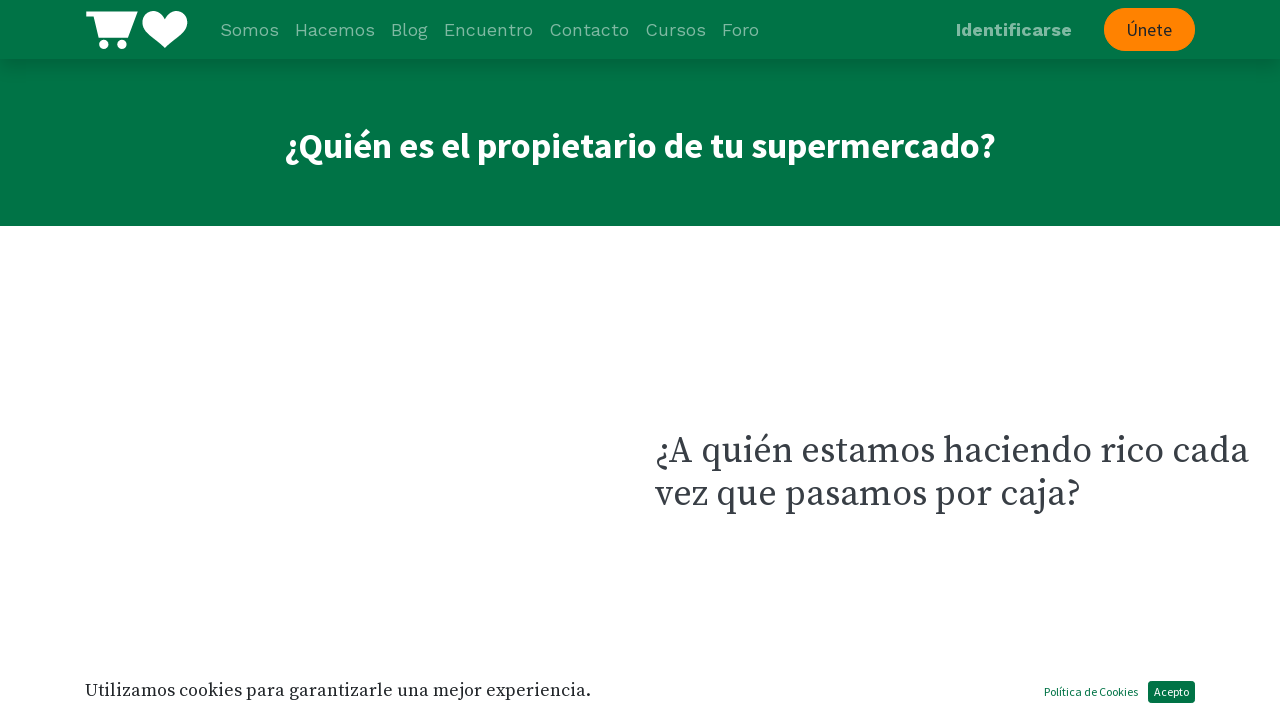

--- FILE ---
content_type: text/html; charset=utf-8; charset=utf-8
request_url: https://supermercadoscooperativos.com/quien-es-el-propietario-de-tu-supermercado
body_size: 123869
content:

  <!DOCTYPE html>
        
    
            
        
  <html lang="es-ES" data-website-id="1" data-oe-company-name="Red Supermercados Cooperativos">
            
    
      
        
      
      
      
      
        
      
    
    
  <head>
                <meta charset="utf-8"/>
                <meta http-equiv="X-UA-Compatible" content="IE=edge,chrome=1"/>
            <meta name="viewport" content="width=device-width, initial-scale=1, user-scalable=no"/>
    <meta name="generator" content="Odoo"/>
    
    
    
    
    
    
    <meta name="description" content="Es el momento de recuperar la alimentación del control de las grandes corporaciones. Descubre aquí cómo hacerlo."/>
    <meta name="keywords" content="alimentación, saludable, cooperativa, ecologica"/>
    
      
      
      
      
        
          
            <meta property="og:type" content="website"/>
          
        
          
            <meta property="og:title" content="¿Quién es el propietario de tu supermercado?"/>
          
        
          
            <meta property="og:site_name" content="Red Supermercados Cooperativos"/>
          
        
          
            <meta property="og:url" content="http://127.0.0.1:8069/quien-es-el-propietario-de-tu-supermercado"/>
          
        
          
            <meta property="og:image" content="https://supermercadoscooperativos.com/web/image/1608-ea0c79ab/Vi%CC%81deo%20%C2%BFquie%CC%81n%20es%20el%20propietario%20%28Vi%CC%81deo%20de%20YouTube%29%20%283%29.jpg"/>
          
        
          
            <meta property="og:description" content="Es el momento de recuperar la alimentación del control de las grandes corporaciones. Descubre aquí cómo hacerlo."/>
          
        
      
      
      
      
        
          <meta name="twitter:card" content="summary_large_image"/>
        
          <meta name="twitter:title" content="¿Quién es el propietario de tu supermercado?"/>
        
          <meta name="twitter:image" content="https://supermercadoscooperativos.com/web/image/1608-ea0c79ab/Vi%CC%81deo%20%C2%BFquie%CC%81n%20es%20el%20propietario%20%28Vi%CC%81deo%20de%20YouTube%29%20%283%29.jpg"/>
        
          <meta name="twitter:description" content="Es el momento de recuperar la alimentación del control de las grandes corporaciones. Descubre aquí cómo hacerlo."/>
        
      
    
    
      
      
    
    <link rel="canonical" href="https://supermercadoscooperativos.com/quien-es-el-propietario-de-tu-supermercado"/>
    <link rel="preconnect" href="https://fonts.gstatic.com/" crossorigin=""/>
  
        

                <title>¿Quién es el propietario de tu supermercado?</title>
                <link type="image/x-icon" rel="shortcut icon" href="/web/image/website/1/favicon?unique=d61cc2c"/>
            <link rel="preload" href="/web/static/lib/fontawesome/fonts/fontawesome-webfont.woff2?v=4.7.0" as="font" crossorigin=""/>
            <link type="text/css" rel="stylesheet" href="/web/content/5066-4485912/1/web.assets_common.css" data-asset-xmlid="web.assets_common" data-asset-version="4485912"/>
            <link type="text/css" rel="stylesheet" href="/web/content/5067-f7f420a/1/web.assets_frontend.css" data-asset-xmlid="web.assets_frontend" data-asset-version="f7f420a"/>
    
  
        

                <script id="web.layout.odooscript" type="text/javascript">
                    var odoo = {
                        csrf_token: "85107d20543ee4d5ab51b6be15e283cade0a199co1800912850",
                        debug: "",
                    };
                </script>
            <script type="text/javascript">
                odoo.session_info = {"is_admin": false, "is_system": false, "is_website_user": true, "user_id": false, "is_frontend": true, "translationURL": "/website/translations", "cache_hashes": {"translations": "2581e5d4e1cda03a781ab99f6a8a5c54170c820c"}};
                if (!/(^|;\s)tz=/.test(document.cookie)) {
                    const userTZ = Intl.DateTimeFormat().resolvedOptions().timeZone;
                    document.cookie = `tz=${userTZ}; path=/`;
                }
            </script>
            <script defer="defer" type="text/javascript" src="/web/content/127-53919a3/1/web.assets_common_minimal_js.js" data-asset-xmlid="web.assets_common_minimal_js" data-asset-version="53919a3"></script>
            <script defer="defer" type="text/javascript" src="/web/content/128-10e8156/1/web.assets_frontend_minimal_js.js" data-asset-xmlid="web.assets_frontend_minimal_js" data-asset-version="10e8156"></script>
            
        
    
            <script defer="defer" type="text/javascript" data-src="/web/content/5069-a59aece/1/web.assets_common_lazy.js" data-asset-xmlid="web.assets_common_lazy" data-asset-version="a59aece"></script>
            <script defer="defer" type="text/javascript" data-src="/web/content/5070-a0ba9aa/1/web.assets_frontend_lazy.js" data-asset-xmlid="web.assets_frontend_lazy" data-asset-version="a0ba9aa"></script>
    
  
        

                
            
        
    </head>
            <body class="">
                
    
  
            
            
        <div id="wrapwrap" class="   ">
                <header id="top" data-anchor="true" data-name="Header" class="  o_header_standard">
                    <nav data-name="Navbar" class="navbar navbar-expand-lg navbar-light o_colored_level o_cc shadow-sm">
            <div id="top_menu_container" class="container justify-content-start justify-content-lg-between">
                
                
    <a href="/" class="navbar-brand logo mr-4">
            <span role="img" aria-label="Logo of Red Supermercados Cooperativos" title="Red Supermercados Cooperativos"><img src="/web/image/website/1/logo/Red%20Supermercados%20Cooperativos?unique=d61cc2c" class="img img-fluid" alt="Red Supermercados Cooperativos" loading="lazy"/></span>
        </a>
    

                
                
    <button type="button" data-toggle="collapse" data-target="#top_menu_collapse" class="navbar-toggler ml-auto">
        <span class="navbar-toggler-icon o_not_editable"></span>
    </button>

                
                <div id="top_menu_collapse" class="collapse navbar-collapse order-last order-lg-0">
                    
    <ul id="top_menu" class="nav navbar-nav o_menu_loading flex-grow-1">
        
                        
                        
                        
                            
    
    <li class="nav-item">
        <a role="menuitem" href="/somos" class="nav-link ">
            <span>Somos</span>
        </a>
    </li>
    

                        
                            
    
    <li class="nav-item">
        <a role="menuitem" href="/hacemos" class="nav-link ">
            <span>Hacemos</span>
        </a>
    </li>
    

                        
                            
    
    <li class="nav-item">
        <a role="menuitem" href="/blog" class="nav-link ">
            <span>Blog</span>
        </a>
    </li>
    

                        
                            
    
    <li class="nav-item">
        <a role="menuitem" href="/encuentro" class="nav-link ">
            <span>Encuentro</span>
        </a>
    </li>
    

                        
                            
    
    <li class="nav-item">
        <a role="menuitem" href="/contacto" class="nav-link ">
            <span>Contacto</span>
        </a>
    </li>
    

                        
                            
    
    
    

                        
                            
    
    
    

                        
                            
    
    <li class="nav-item">
        <a role="menuitem" href="/slides" class="nav-link ">
            <span>Cursos</span>
        </a>
    </li>
    

                        
                            
    
    <li class="nav-item">
        <a role="menuitem" href="/forum" class="nav-link ">
            <span>Foro</span>
        </a>
    </li>
    

                        
                        
                        
            <li class="nav-item ml-lg-auto o_no_autohide_item">
                <a href="/web/login" class="nav-link font-weight-bold">Identificarse</a>
            </li>
        
                        
                        
        
        
            
        
    
    
                    
    </ul>

                </div>
                
                
                
                <div class="oe_structure oe_structure_solo" id="oe_structure_header_default_1">
      <section class="s_text_block o_colored_level" data-snippet="s_text_block" data-name="Text">
        <div class="container">
          <a href="/unete" class="ml-4 btn btn-primary rounded-circle" data-original-title="" title="" aria-describedby="tooltip862713"> Únete </a>
        </div>
      </section>
    </div>
  </div>
        </nav>
    </header>
                <main>
                    
            
        
    <div id="wrap" class="oe_structure oe_empty">
      <section class="s_cover o_colored_level s_parallax_no_overflow_hidden undefined o_cc o_cc4 pb0 pt56" data-scroll-background-ratio="0" data-snippet="s_cover" data-name="Cover" style="">
        <div class="container s_allow_columns">
          <h1 style="text-align: center;">
            <font style="font-size: 36px; font-weight: bold;">¿Quién es el propietario de tu supermercado?</font>
          </h1>
          <p class="lead" style="text-align: center;">
            <br/>
          </p>
        </div>
      </section>
      <section class="s_text_image pt32 o_colored_level undefined pb32 o_cc o_cc1" data-snippet="s_image_text" data-name="Image - Text" style="">
        <div class="container-fluid">
          <div class="row align-items-center">
            <div class="col-lg-6 pt16 pb16 o_colored_level">
              <div class="media_iframe_video mx-auto" data-oe-expression="//www.youtube.com/embed/s4xou360DvI?autoplay=0&amp;rel=0">
                <div class="css_editable_mode_display">&nbsp;</div>
                <div class="media_iframe_video_size">&nbsp;</div>
                <iframe src="//www.youtube.com/embed/s4xou360DvI?autoplay=0&amp;rel=0" frameborder="0" allowfullscreen="allowfullscreen"></iframe>
              </div>
            </div>
            <div class="col-lg-6 pt16 pb16 o_colored_level">
              <h4>
                <span style="font-family: &quot;Source Serif Pro&quot;, &quot;Odoo Unicode Support Noto&quot;, sans-serif; font-size: 36px; text-align: center;" class="text-o-color-5">¿A quién estamos haciendo rico cada vez que pasamos por caja?</span>
                <br/>
              </h4>
            </div>
          </div>
        </div>
      </section>
      <section class="s_text_image pt32 o_colored_level undefined pb0 o_cc o_cc2" data-snippet="s_image_text" data-name="Image - Text" style="">
        <div class="container">
          <div class="row">
            <div class="o_colored_level col-lg-12 pb24">
              <h2>
                <b>
                  <font style="" class="text-o-color-5">Aquí tu mandas</font>
                </b>
              </h2>
              <p>
                <font style="font-size: 24px;" class="text-o-color-5">Los supermercados cooperativos somos propiedad 100% de sus clientas y clientes. </font>
              </p>
              <p>
                <font style="font-size: 24px;" class="text-o-color-5">Cuando tenemos que elegir, optamos por alimentarnos mejor. Porque cuando nadie se lucra, entonces los valores están por encima del beneficio económico.</font>
              </p>
            </div>
          </div>
        </div>
      </section>
      <section class="s_numbers o_colored_level pt0 pb0 undefined o_cc o_cc1" data-snippet="s_numbers" data-name="Numbers">
        <div class="container">
          <div class="row">
            <div class="text-center pt24 o_colored_level col-lg-4 pb40">
              <span class="s_number display-4">
                <b>
                  <font style="font-size: 36px;">Ecológicos</font>
                </b>
                <br/>
              </span>
            </div>
            <div class="text-center pt24 pb24 o_colored_level col-lg-4">
              <h2 style="text-align: center;">
                <span style="font-weight: bolder;">
                  <font class="text-o-color-5" style="font-size: 48px;">+80%</font>
                </span>
              </h2>
              <h6>
                <span style="color: rgb(33, 37, 41); font-family: &quot;Source Serif Pro&quot;, &quot;Odoo Unicode Support Noto&quot;, sans-serif;">Supermercados Cooperativos</span>
                <br/>
              </h6>
            </div>
            <div class="text-center pt24 pb24 o_colored_level col-lg-4">
              <h2>
                <span style="font-weight: bolder;">
                  <font class="text-o-color-5" style="font-size: 48px;">1,2%</font>
                </span>
              </h2>
              <h6>
                <span style="color: rgb(33, 37, 41); font-family: &quot;Source Serif Pro&quot;, &quot;Odoo Unicode Support Noto&quot;, sans-serif;">Supermercados convencionales</span>
              </h6>
            </div>
          </div>
        </div>
      </section>
      <section class="s_numbers o_colored_level pt0 pb0 undefined o_cc o_cc2" data-snippet="s_numbers" data-name="Numbers">
        <div class="container">
          <div class="row">
            <div class="text-center pt24 o_colored_level col-lg-4 pb40">
              <span class="s_number display-4">
                <b>
                  <font style="font-size: 36px;">Comercio justo</font>
                </b>
                <br/>
              </span>
            </div>
            <div class="text-center pt24 pb24 o_colored_level col-lg-4">
              <h2 style="text-align: center;">
                <span style="font-weight: bolder;">
                  <font class="text-o-color-5" style="font-size: 48px;">25%</font>
                </span>
              </h2>
              <h6>
                <span style="color: rgb(33, 37, 41); font-family: &quot;Source Serif Pro&quot;, &quot;Odoo Unicode Support Noto&quot;, sans-serif;">Supermercados Cooperativos</span>
                <br/>
              </h6>
            </div>
            <div class="text-center pt24 pb24 o_colored_level col-lg-4">
              <h2>
                <span style="font-weight: bolder;">
                  <font class="text-o-color-5" style="font-size: 48px;">0,1%</font>
                </span>
              </h2>
              <h6>
                <span style="color: rgb(33, 37, 41); font-family: &quot;Source Serif Pro&quot;, &quot;Odoo Unicode Support Noto&quot;, sans-serif;">Supermercados convencionales</span>
              </h6>
            </div>
          </div>
        </div>
      </section>
      <section class="s_numbers o_colored_level pt0 pb0 undefined o_cc o_cc1" data-snippet="s_numbers" data-name="Numbers">
        <div class="container">
          <div class="row">
            <div class="text-center pt24 o_colored_level col-lg-4 pb40">
              <span class="s_number display-4">
                <b>
                  <font style="font-size: 36px;">Producción local</font>
                </b>
                <br/>
              </span>
            </div>
            <div class="text-center pt24 pb24 o_colored_level col-lg-4">
              <h2 style="text-align: center;">
                <span style="font-weight: bolder;">
                  <font class="text-o-color-5" style="font-size: 48px;">30%</font>
                </span>
              </h2>
              <h6>
                <span style="color: rgb(33, 37, 41); font-family: &quot;Source Serif Pro&quot;, &quot;Odoo Unicode Support Noto&quot;, sans-serif;">Supermercados Cooperativos</span>
                <br/>
              </h6>
            </div>
            <div class="text-center pt24 pb24 o_colored_level col-lg-4">
              <h2>
                <span style="font-weight: bolder;">
                  <font class="text-o-color-5" style="font-size: 48px;">10%</font>
                </span>
              </h2>
              <h6>
                <span style="color: rgb(33, 37, 41); font-family: &quot;Source Serif Pro&quot;, &quot;Odoo Unicode Support Noto&quot;, sans-serif;">Supermercados convencionales</span>
              </h6>
            </div>
          </div>
        </div>
      </section>
      <section class="s_cover bg-black-50 pt96 o_colored_level pb152 parallax" data-scroll-background-ratio="1.5" data-snippet="s_cover" data-name="Cover" style="">
        <span class="s_parallax_bg oe_img_bg" style="background-image: url(&quot;[data-uri]&quot;); top: -114.6px; bottom: -114.6px; transform: translateY(70px);"></span>
      </section>
      <section class="s_title pb32 o_colored_level pt40 undefined o_cc o_cc2" data-vcss="001" data-snippet="s_title" data-name="Title" style="">
        <div class="s_allow_columns container-fluid">
          <div class="row">
            <div class="o_colored_level col-lg-6" style="">
              <h1 style="text-align: left;">
                <font style="font-size: 48px;" class="text-o-color-5">
                  <b>12 empresas controlan </b>
                </font>
              </h1>
              <h1 style="text-align: left;">
                <font style="font-size: 48px;" class="text-o-color-5">
                  <b>el 75% de la </b>
                </font>
              </h1>
              <h1 style="text-align: left;">
                <font style="font-size: 48px;" class="text-o-color-5">
                  <b>alimentación </b>
                </font>
              </h1>
              <h1 style="text-align: left;">
                <font style="font-size: 48px;" class="text-o-color-5">
                  <b>en nuestro país.</b>
                </font>
              </h1>
            </div>
            <div class="o_colored_level col-lg-6">
              <h1 style="text-align: left;">
                <font style="font-size: 48px;" class="text-o-color-5">
                  <b>Es el momento de recuperarla.</b>
                </font>
              </h1>
              <h1 style="text-align: left;">
                <font color="#383e45">
                  <span style="background-color: rgb(255, 130, 0); font-size: 48px;" class="text-o-color-4">
                    <b>Únete a los supermercados cooperativos.</b>
                  </span>
                </font>
              </h1>
            </div>
          </div>
        </div>
      </section>
      <section class="s_text_image o_colored_level pb0 pt24" data-snippet="s_text_image" data-name="Text - Image" style="">
        <div class="container-fluid">
          <div class="row align-items-center">
            <div class="pt16 pb16 o_colored_level col-lg-4">
              <h2>
                <img src="https://supermercadoscooperativos.com/web/image/1558-ee21d5a2/Disen%CC%83o%20sin%20ti%CC%81tulo%20%289%29.jpg" class="img img-fluid mx-auto" alt="" loading="lazy" data-original-title="" title="" aria-describedby="tooltip673898" data-original-id="1555" data-original-src="/web/image/1555-5aa27a79/Disen%CC%83o%20sin%20ti%CC%81tulo%20%289%29.jpg" data-mimetype="image/jpeg" data-resize-width="690" style="font-family: &quot;Source Serif Pro&quot;, &quot;Odoo Unicode Support Noto&quot;, sans-serif; font-size: 18px; width: 272.25px;"/>
              </h2>
            </div>
            <div class="pt16 pb16 o_colored_level col-lg-6">
              <h2>Mercadona</h2>
              <p><b>Propietarios:<br/></b>Juan Roig y Hortensia Herrero (esposa) (80%), Fernando Roig (9%), familia Gómez (7%) y autocartera (4%). La familia Roig es una de las más ricas de España.<br/></p>
            </div>
          </div>
        </div>
      </section>
      <section class="s_text_image o_colored_level pb0 pt0" data-snippet="s_text_image" data-name="Text - Image" style="">
        <div class="container-fluid">
          <div class="row align-items-center">
            <div class="pt16 pb16 o_colored_level col-lg-4">
              <h2>
                <img src="https://supermercadoscooperativos.com/web/image/1575-db08b390/1600154564222.jpeg" class="img img-fluid mx-auto" alt="" loading="lazy" data-original-title="" title="" aria-describedby="tooltip673898" data-original-id="1569" data-original-src="/web/image/1569-7c2cecc8/1600154564222.jpeg" data-mimetype="image/jpeg" data-resize-width="200" style="font-family: &quot;Source Serif Pro&quot;, &quot;Odoo Unicode Support Noto&quot;, sans-serif; font-size: 18px; width: 88.25px;"/>
              </h2>
            </div>
            <div class="pt16 pb16 o_colored_level col-lg-6">
              <h2>Grupo IFA</h2>
              <p><b>Propietarios:<br/></b>Central de compras que agrupa a supermercados regionales como Ahorramás, Alimerka, Condis, Dinosol, Uvesco, Sorli, Gadisa, Unide, HiperUsera o MasyMas. Todos propiedad de familias o empresarios. Es el segundo operador por facturación en España.<br/></p>
            </div>
          </div>
        </div>
      </section>
      <section class="s_text_image o_colored_level pb0 pt0" data-snippet="s_text_image" data-name="Text - Image" style="">
        <div class="container-fluid">
          <div class="row align-items-center">
            <div class="pt16 pb16 o_colored_level col-lg-4">
              <img src="https://supermercadoscooperativos.com/web/image/1562-fecfe2ea/320px-Carrefour_logo.svg.png" class="img img-fluid mx-auto" alt="" loading="lazy" data-original-title="" title="" aria-describedby="tooltip673898" data-original-id="1560" data-original-src="/web/image/1560-5757a8fb/320px-Carrefour_logo.svg.png" data-mimetype="image/png" data-resize-width="320" style="width: 136.125px;"/>
            </div>
            <div class="pt16 pb16 o_colored_level col-lg-6">
              <h2>Carrefour</h2>
              <p><b>Propietarios:<br/></b>Familia Moulin (10%), familia Diniz (8,43%) y otros fondos de inversión como Blackrock o el fondo de pensiones noruego. La empresa cotiza en bolsa y sus beneficios se reparten entre los accionistas.<br/></p>
            </div>
          </div>
        </div>
      </section>
      <section class="s_text_image o_colored_level pb0 pt0" data-snippet="s_text_image" data-name="Text - Image" style="">
        <div class="container-fluid">
          <div class="row align-items-center">
            <div class="pt16 pb16 o_colored_level col-lg-4">
              <img src="/web/image/1580-84f9b91c/1200px-Dia_Logo.svg.png" class="img img-fluid mx-auto" alt="" loading="lazy" data-original-title="" title="" aria-describedby="tooltip673898" style="width: 25%;" data-original-id="1567" data-original-src="/web/image/1567-689690c0/1200px-Dia_Logo.svg.png" data-mimetype="image/png" data-resize-width="962"/>
            </div>
            <div class="pt16 pb16 o_colored_level col-lg-6">
              <h2>Día</h2>
              <p><b>Propietarios:<br/></b>LetterOne&nbsp;<span style="font-size: 1.125rem;">(75%), holding de oligarcas rusos con sede en Luxemburgo. La empresa cotiza en bolsa.</span></p>
            </div>
          </div>
        </div>
      </section>
      <section class="s_text_image o_colored_level pb0 pt0" data-snippet="s_text_image" data-name="Text - Image" style="">
        <div class="container-fluid">
          <div class="row align-items-center">
            <div class="pt16 pb16 o_colored_level col-lg-4">
              <img src="/web/image/1579-3f8caea1/Eroski_logo.svg.png" class="img img-fluid mx-auto" alt="" loading="lazy" data-original-title="" title="" aria-describedby="tooltip673898" style="width: 50%;" data-original-id="1573" data-original-src="/web/image/1573-aeaa17f0/Eroski_logo.svg.png" data-mimetype="image/png" data-resize-width="962"/>
            </div>
            <div class="pt16 pb16 o_colored_level col-lg-6">
              <h2>Eroski</h2>
              <p>
                <b>Propietarios:<br/></b>
                <span style="font-size: 1.125rem;">Grupo Mondragón (holding cooperativo vasco). Eroski es una unión de sociedades de diferente realidad jurídica y distinta composición accionarial, desde una cooperativa en Euskadi, hasta empresas como Caprabo e inversores como</span>
                <span style="font-size: 1.125rem;">Daniel Kretínsky, multimillonario checo dueño del 50% de las tiendas en Cataluña y Baleares.</span>
                <span style="font-size: 1.125rem;">&nbsp;</span>
              </p>
            </div>
          </div>
        </div>
      </section>
      <section class="s_text_image o_colored_level pb0 pt0" data-snippet="s_text_image" data-name="Text - Image" style="">
        <div class="container-fluid">
          <div class="row align-items-center">
            <div class="pt16 pb16 o_colored_level col-lg-4">
              <img src="/web/image/1561-6b040824/descarga.png" class="img img-fluid mx-auto" alt="" loading="lazy" data-original-title="" title="" aria-describedby="tooltip673898" style="width: 25%;" data-original-id="1559" data-original-src="/web/image/1559-15b2de68/descarga.png" data-mimetype="image/png" data-resize-width="225"/>
            </div>
            <div class="pt16 pb16 o_colored_level col-lg-6">
              <h2>Lidl</h2>
              <p><b>Propietarios:<br/></b>Dieter Schwarz. Es la cuarta persona más rica de Europa con una fortuna de 43.090 millones de euros.<span style="color: rgb(17, 17, 17); font-family: &quot;Work Sans&quot;, Helvetica, &quot;sans-serif&quot;; font-size: 20px;"><br/></span></p>
            </div>
          </div>
        </div>
      </section>
      <section class="s_text_image o_colored_level pb0 pt0" data-snippet="s_text_image" data-name="Text - Image" style="">
        <div class="container-fluid">
          <div class="row align-items-center">
            <div class="pt16 pb16 o_colored_level col-lg-4">
              <img src="/web/image/1577-8ba70674/Consum_Cooperativa.jpeg" class="img img-fluid mx-auto" alt="" loading="lazy" data-original-title="" title="" aria-describedby="tooltip673898" style="width: 25%;" data-original-id="1574" data-original-src="/web/image/1574-922d0fcb/Consum_Cooperativa.jpeg" data-mimetype="image/jpeg" data-resize-width="800"/>
            </div>
            <div class="pt16 pb16 o_colored_level col-lg-6">
              <h2>Consum</h2>
              <p><b>Propietarios:<br/></b>Sociedad cooperativa propiedad de las y los trabajadores.<span style="color: rgb(17, 17, 17); font-family: &quot;Work Sans&quot;, Helvetica, &quot;sans-serif&quot;; font-size: 20px;"><br/></span></p>
            </div>
          </div>
        </div>
      </section>
      <section class="s_text_image o_colored_level pb0 pt0" data-snippet="s_text_image" data-name="Text - Image" style="">
        <div class="container-fluid">
          <div class="row align-items-center">
            <div class="pt16 pb16 o_colored_level col-lg-4">
              <img src="/web/image/1557-49ee4685/logo-aldi-900x600.jpeg" class="img img-fluid mx-auto" alt="" loading="lazy" data-original-title="" title="" aria-describedby="tooltip673898" style="width: 25%;" data-original-id="1556" data-original-src="/web/image/1556-2a059e46/logo-aldi-900x600.jpeg" data-mimetype="image/jpeg" data-resize-width="690"/>
            </div>
            <div class="pt16 pb16 o_colored_level col-lg-6">
              <h2>Aldi</h2>
              <p><b>Propietarios:<br/></b>Karl, Berthold (fundadores) y Theo Albrech. Tienen una fortuna conjunta de 42.500 millones de euros<span style="font-size: 1.125rem;">.</span></p>
            </div>
          </div>
        </div>
      </section>
      <section class="s_text_image o_colored_level pb0 pt0" data-snippet="s_text_image" data-name="Text - Image" style="">
        <div class="container-fluid">
          <div class="row align-items-center">
            <div class="pt16 pb16 o_colored_level col-lg-4">
              <img src="/web/image/1566-ae0608d4/Logo_Alcampo-modified.png" class="img img-fluid mx-auto" alt="" loading="lazy" data-original-title="" title="" aria-describedby="tooltip673898" style="width: 50%;" data-original-id="1565" data-original-src="/web/image/1565-d68c7c48/Logo_Alcampo-modified.png" data-mimetype="image/png" data-resize-width="962"/>
            </div>
            <div class="pt16 pb16 o_colored_level col-lg-6">
              <h2>Alcampo</h2>
              <p><b>Propietarios:<br/></b>Grupo Mulliez. Se trata de una familia francesa cuya fortuna asciende a más de 30.000 millones de euros, dueña de otras firmas como Decathlon, Leroy Merlin o Bricomart.</p>
            </div>
          </div>
        </div>
      </section>
      <section class="s_text_image o_colored_level pb0 pt0" data-snippet="s_text_image" data-name="Text - Image" style="">
        <div class="container-fluid">
          <div class="row align-items-center">
            <div class="pt16 pb16 o_colored_level col-lg-4">
              <img src="/web/image/1611-07cadc21/descarga%20%283%29.png" class="img img-fluid mx-auto" alt="" loading="lazy" data-original-title="" title="" aria-describedby="tooltip673898" style="width: 50%;" data-original-id="1610" data-original-src="/web/image/1610-eca67ea2/descarga%20%283%29.png" data-mimetype="image/png" data-resize-width="461"/>
            </div>
            <div class="pt16 pb16 o_colored_level col-lg-6">
              <h2>El Corte Inglés</h2>
              <p><b>Propietarios:<br/></b>Familias Álvarez, Areces y García Peña, siendo de las más ricas del país. También son accionistas un jeque de Catar y Mutua Madrileña.</p>
            </div>
          </div>
        </div>
      </section>
      <section class="s_text_image o_colored_level pb0 pt0" data-snippet="s_text_image" data-name="Text - Image" style="">
        <div class="container-fluid">
          <div class="row align-items-center">
            <div class="pt16 pb16 o_colored_level col-lg-4">
              <img src="/web/image/1578-f93990c2/logo_GrupoEuromadi.jpeg" class="img img-fluid mx-auto" alt="" loading="lazy" data-original-title="" title="" aria-describedby="tooltip673898" style="width: 50%;" data-original-id="1571" data-original-src="/web/image/1571-c955f736/logo_GrupoEuromadi.jpeg" data-mimetype="image/jpeg" data-resize-width="962"/>
            </div>
            <div class="pt16 pb16 o_colored_level col-lg-6">
              <h2>Euromadi</h2>
              <p><b>Propietarios:<br/></b>Central de compras que en España agrupa a pequeñas y medianas cadenas de supermercados regionales como Spar, Froiz o Plaza. Es un grupo internacional que factura 195.000 millones de euros.&nbsp;<span style="color: rgb(0, 0, 0); font-family: Inter, Arial, sans-serif; letter-spacing: 0.4px; font-size: 1.125rem;">&nbsp;</span></p>
            </div>
          </div>
        </div>
      </section>
      <section class="s_text_image o_colored_level pb0 pt0" data-snippet="s_text_image" data-name="Text - Image" style="">
        <div class="container-fluid">
          <div class="row align-items-center">
            <div class="pt16 o_colored_level col-lg-4 pb72" style="">
              <img src="/web/image/1570-38797d33/Transgourmet.svg" class="img img-fluid mx-auto" alt="" loading="lazy" data-original-title="" title="" aria-describedby="tooltip673898" style="width: 50%;" data-original-id="1570" data-original-src="/web/image/1570-38797d33/Transgourmet.svg" data-mimetype="image/svg+xml" data-resize-width="962"/>
            </div>
            <div class="pt16 o_colored_level col-lg-6 pb64">
              <h2>Transgourmet</h2>
              <p><b>Propietarios:<br/></b>Grupo cooperativo Coop (Suiza). Central de compras que agrupa a los supermercados Spar, Suma y Proxim, varios cash&amp;carry y cientos de supermercados independientes.</p>
            </div>
          </div>
        </div>
      </section>
    </div>
  
                </main>
                <footer id="bottom" data-anchor="true" data-name="Footer" class="o_footer o_colored_level o_cc ">
                    <div id="footer" class="oe_structure oe_structure_solo" style="">
      <section class="s_text_block pt40 pb16" data-snippet="s_text_block" data-name="Text" style="">
        <div class="container">
          <div class="row">
            <div class="pt24 pb24 o_colored_level col-lg-4">
              <h5 class="mb-3">
                <img class="img-fluid o_we_custom_image" src="/web/image/1083-f32212b6/sc-logo-versiones_03%20%281%29.png" alt="" data-original-id="1083" data-original-src="/web/image/1083-f32212b6/sc-logo-versiones_03%20%281%29.png" data-mimetype="image/png" data-original-title="" title="" aria-describedby="tooltip178868" style="width: 100%;" loading="lazy"/>
              </h5>
            </div>
            <div id="connect" class="o_colored_level col-lg-4 pb0 pt16" style="">
              <div class="s_share text-left" data-snippet="s_share" data-name="Social Media"><h5 class="d-none s_share_title">Síganos
                </h5><a href="/website/social/facebook" class="s_share_facebook" target="_blank" data-original-title="" title="" aria-describedby="tooltip720363">
                  </a>Somos parte de&nbsp; &nbsp; &nbsp;&nbsp;<img class="img-fluid o_we_custom_image" src="/web/image/1091-11832981/reas_blanco.png" alt="" data-original-title="" title="" aria-describedby="tooltip744094" style="width: 50%;" loading="lazy" data-original-id="1084" data-original-src="/web/image/1084-441c1e35/reas_blanco.png" data-mimetype="image/png" data-resize-width="690"/></div>
            </div>
            <div id="connect" class="pt24 o_colored_level col-lg-4 pb0" style="">
              <div class="s_share text-left" data-snippet="s_share" data-name="Social Media"><h5 class="d-none s_share_title">Síganos
                </h5><a href="/website/social/facebook" class="s_share_facebook" target="_blank" data-original-title="" title="" aria-describedby="tooltip720363">
                  </a>Síguenos &nbsp;&nbsp;<a href="https://www.facebook.com/redsupermercadoscooperativos" class="s_share_facebook" target="_blank" data-original-title="" title="" aria-describedby="tooltip553087"><i class="fa fa-facebook rounded-circle shadow-sm" data-original-title="" title="" aria-describedby="tooltip789649"></i></a><a href="/website/social/facebook" class="s_share_facebook" target="_blank"> </a><a href="https://twitter.com/redsupercoops" class="s_share_twitter" target="_blank" data-original-title="" title="" aria-describedby="tooltip88493"><i class="fa fa-twitter rounded-circle shadow-sm" data-original-title="" title="" aria-describedby="tooltip750902"></i></a><a href="/website/social/twitter" class="s_share_twitter" target="_blank"> </a><a href="https://www.instagram.com/redsupermercadoscooperativos/" target="_blank"><span class="bg-o-color-4 fa fa-instagram rounded-circle shadow-sm" data-original-title="" title="" aria-describedby="tooltip16061" style=""></span></a><a href="https://www.instagram.com/redsupermercadoscooperativos/" data-original-title="" title="" aria-describedby="tooltip192463"></a>
                <a href="/website/social/linkedin" class="s_share_linkedin" target="_blank"> </a>
              </div>
            </div>
          </div>
        </div>
      </section>
    </div>
  <div class="o_footer_copyright o_colored_level o_cc" data-name="Copyright">
                        <div class="container py-3">
                            <div class="row">
                                <div class="col-sm text-center text-sm-left text-muted">
                                    
        
    
                                    <span class="mr-2 o_footer_copyright_name">Red Supermercados Cooperativos</span>
  
    
        
        
    
        
        
    
        <div class="js_language_selector  dropup">
            <button class="btn btn-sm btn-outline-secondary border-0 dropdown-toggle" type="button" data-toggle="dropdown" aria-haspopup="true" aria-expanded="true">
                
        
    <img class="o_lang_flag" src="/base/static/img/country_flags/es.png?height=25" loading="lazy"/>

    <span class="align-middle"> Español</span>
            </button>
            <div class="dropdown-menu" role="menu">
                
                    <a class="dropdown-item js_change_lang" href="/ca_ES/quien-es-el-propietario-de-tu-supermercado" data-url_code="ca_ES">
                        
        
    <img class="o_lang_flag" src="/base/static/img/country_flags/es.png?height=25" loading="lazy"/>

    <span> Català</span>
                    </a>
                
                    <a class="dropdown-item js_change_lang" href="/quien-es-el-propietario-de-tu-supermercado" data-url_code="es">
                        
        
    <img class="o_lang_flag" src="/base/static/img/country_flags/es.png?height=25" loading="lazy"/>

    <span> Español</span>
                    </a>
                
        
    

    
            </div>
        </div>
    
        
                                </div>
                                <div class="col-sm text-center text-sm-right o_not_editable">
                                    
        <div class="o_brand_promotion">
            
        
        
        Con tecnología de 
            <a target="_blank" class="badge badge-light" href="http://www.odoo.com?utm_source=db&amp;utm_medium=website">
                <img alt="Odoo" src="/web/static/src/img/odoo_logo_tiny.png" style="height: 1em; vertical-align: baseline;" loading="lazy"/>
            </a>
        - 
                Crea una <a target="_blank" href="http://www.odoo.com/page/website-builder?utm_source=db&amp;utm_medium=website">web gratuita</a>
            
    
    </div>
    
                                </div>
                            </div>
                        </div>
                    </div>
                </footer>
        <div id="website_cookies_bar" class="s_popup o_snippet_invisible o_no_save" data-name="Cookies Bar" data-vcss="001" data-invisible="1">
            <div class="modal s_popup_bottom s_popup_no_backdrop o_cookies_discrete" data-show-after="500" data-display="afterDelay" data-consents-duration="999" data-focus="false" data-backdrop="false" data-keyboard="false" tabindex="-1" role="dialog">
                <div class="modal-dialog d-flex s_popup_size_full">
                    <div class="modal-content oe_structure">
                        <section class="o_colored_level o_cc o_cc1">
                            <div class="container">
                                <div class="row">
                                    <div class="col-lg-8 pt16">
                                        <p>Utilizamos cookies para garantizarle una mejor experiencia.</p>
                                    </div>
                                    <div class="col-lg-4 pt16 text-right">
                                        <a href="/cookie-policy" class="o_cookies_bar_text_policy btn btn-link btn-sm">Política de Cookies</a>
                                        <a href="#" role="button" class="js_close_popup o_cookies_bar_text_button btn btn-primary btn-sm">Acepto</a>
                                    </div>
                                </div>
                            </div>
                        </section>
                    </div>
                </div>
            </div>
        </div>
    
            </div>
    <script id="tracking_code">
            (function(i,s,o,g,r,a,m){i['GoogleAnalyticsObject']=r;i[r]=i[r]||function(){
            (i[r].q=i[r].q||[]).push(arguments)},i[r].l=1*new Date();a=s.createElement(o),
            m=s.getElementsByTagName(o)[0];a.async=1;a.src=g;m.parentNode.insertBefore(a,m)
            })(window,document,'script','//www.google-analytics.com/analytics.js','ga');

            ga('create', 'G-R4Z2TD4MKD'.trim(), 'auto');
            ga('send','pageview');
        </script>
  
        
        
    </body>
        </html>
    


--- FILE ---
content_type: image/svg+xml
request_url: https://supermercadoscooperativos.com/web/image/website/1/logo/Red%20Supermercados%20Cooperativos?unique=d61cc2c
body_size: 840
content:
<?xml version="1.0" standalone="no"?>
<!DOCTYPE svg PUBLIC "-//W3C//DTD SVG 1.1//EN" "http://www.w3.org/Graphics/SVG/1.1/DTD/svg11.dtd">
<svg xmlns="http://www.w3.org/2000/svg" id="bf277b85-0d7c-4548-a2ae-901afeee7e1c" data-name="Capa 1" viewBox="0 0 820 320" width="820" height="320"><defs><style>.a47e8f89-8acb-4238-819f-5fe14af3cc08,.a5e9e1e8-e604-476a-a263-ea552c7e1fc9{fill:#fff;}.a5e9e1e8-e604-476a-a263-ea552c7e1fc9{fill-rule:evenodd;}</style></defs><title>sc-logo-versiones</title><path class="a5e9e1e8-e604-476a-a263-ea552c7e1fc9" d="M632.52,75.07C689.36-38.6,810,8.4,810,97.26S721.26,214.84,632.52,303.58C543.78,214.84,455,186,455,97.25S575.69-38.6,632.52,75.07Z"/><circle class="a47e8f89-8acb-4238-819f-5fe14af3cc08" cx="148.99" cy="274.96" r="36.97"/><circle class="a47e8f89-8acb-4238-819f-5fe14af3cc08" cx="292.63" cy="274.96" r="36.97"/><polygon class="a47e8f89-8acb-4238-819f-5fe14af3cc08" points="10 11.38 417.85 11.38 340.02 221.02 108.13 221.02 68.07 52.86 10 52.86 10 11.38"/></svg>